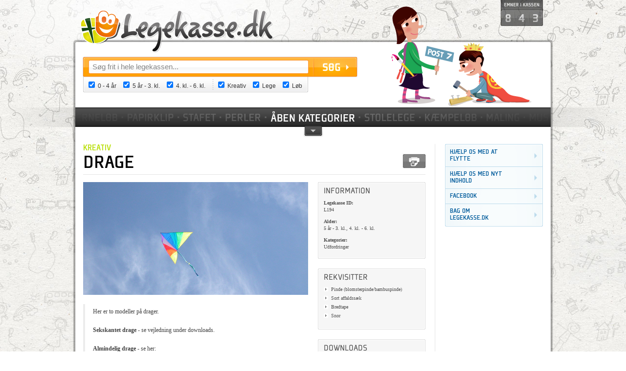

--- FILE ---
content_type: text/html; charset=utf-8
request_url: https://legekasse.dk/index.php?id=10&dfsmaterialer%5Buid%5D=194
body_size: 3393
content:
<?xml version="1.0" encoding="utf-8"?>
<!DOCTYPE html
     PUBLIC "-//W3C//DTD XHTML 1.0 Strict//EN"
     "http://www.w3.org/TR/xhtml1/DTD/xhtml1-strict.dtd">
<html xml:lang="en" lang="en" xmlns="http://www.w3.org/1999/xhtml">
<head>

<meta http-equiv="Content-Type" content="text/html; charset=utf-8" />
<!-- 
	This website is powered by TYPO3 - inspiring people to share!
	TYPO3 is a free open source Content Management Framework initially created by Kasper Skaarhoj and licensed under GNU/GPL.
	TYPO3 is copyright 1998-2013 of Kasper Skaarhoj. Extensions are copyright of their respective owners.
	Information and contribution at http://typo3.org/
-->



<title>Legekasse.dk: Materialevisning</title>
<meta name="generator" content="TYPO3 4.7 CMS" />

<link rel="stylesheet" type="text/css" href="fileadmin/templates/lk1/css/reset.css?1320076616" media="screen" />
<link rel="stylesheet" type="text/css" href="fileadmin/templates/lk1/css/underside.css?1361953709" media="screen" />
<link rel="stylesheet" type="text/css" href="typo3temp/stylesheet_fad97d0aa7.css?1562226472" media="all" />



<script src="fileadmin/templates/lk1/js/jquery-1.6.1.min.js?1319896252" type="text/javascript"></script>
<script src="fileadmin/templates/lk1/js/jquery.animation.easing.js?1319896252" type="text/javascript"></script>
<script src="fileadmin/templates/lk1/js/main.js?1323439770" type="text/javascript"></script>
<script src="typo3temp/javascript_757c080409.js?1562226472" type="text/javascript"></script>


<meta http-equiv="Content-Type" content="text/html; charset=utf-8" />
<link rel="stylesheet" href="fileadmin/templates/lk1/css/reset.css" media="all" type="text/css" /><link rel="stylesheet" href="fileadmin/templates/lk1/css/underside.css" media="all" type="text/css" /><link rel="stylesheet" href="fileadmin/templates/lk1/css/print.css" media="print" type="text/css" />


</head>
<body>


	<div id="allWrap">			
		<div id="contentArea">
			<div id="topWrap">
				<div id="logo" class="noselect"><a href="?id=1"><img src="fileadmin/templates/lk1/images/logo.png" alt="" /></a></div>
				<div id="illustration" class="noselect">
					<img src="fileadmin/templates/lk1/images/illustration.png" alt="" />
				</div>
				<div id="counter" class="noselect">
	<!--  CONTENT ELEMENT, uid:11/list [begin] -->
		<div id="c11" class="csc-default" >
		<!--  Plugin inserted: [begin] -->
			


	<!--

		BEGIN: Content of extension "dfsmaterialer", plugin "tx_dfsmaterialer_pi6"

	-->
	<div class="tx-dfsmaterialer-pi6">
		<img src="fileadmin/templates/lk1/images/counter/8.png" alt="" /><img src="fileadmin/templates/lk1/images/counter/4.png" alt="" /><img src="fileadmin/templates/lk1/images/counter/3.png" alt="" />
	</div>
	
	<!-- END: Content of extension "dfsmaterialer", plugin "tx_dfsmaterialer_pi6" -->

	
		<!--  Plugin inserted: [end] -->
			</div>
	<!--  CONTENT ELEMENT, uid:11/list [end] -->
		</div>
				<div id="search">
	<!--  CONTENT ELEMENT, uid:12/list [begin] -->
		<div id="c12" class="csc-default" >
		<!--  Plugin inserted: [begin] -->
			


	<!--

		BEGIN: Content of extension "searchform", plugin "tx_searchform_pi1"

	-->
	<div class="tx-searchform-pi1">
		<form action="?id=9&no_cache=1" method="post"><fieldset><input type="text" name="sword" value="S&oslash;g frit i hele legekassen..." /><input type="image" src="fileadmin/templates/lk1/images/searchButton.jpg" name="search" value="1" /><div id="checkboxes1"><input type="checkbox" checked="checked" name="year13" value="1" id="years13" /> <label for="years13">0 - 4 &aring;r</label><input type="checkbox" checked="checked" name="year47" value="1" id="years47" /> <label for="years47">5 &aring;r - 3. kl.</label><input type="checkbox" checked="checked" name="year812" value="1" id="years812" /> <label for="years812">4. kl. - 6. kl.</label></div><div id="checkboxes2"><input type="checkbox" checked="checked" name="kreativ" value="1" id="kreativ" /> <label for="kreativ">Kreativ</label><input type="checkbox" checked="checked" name="lege" value="1" id="lege" /> <label for="lege">Lege</label><input type="checkbox" checked="checked" name="lob" value="1" id="lob" /> <label for="lob">L&oslash;b</label></div></fieldset></form>
	</div>
	
	<!-- END: Content of extension "searchform", plugin "tx_searchform_pi1" -->

	
		<!--  Plugin inserted: [end] -->
			</div>
	<!--  CONTENT ELEMENT, uid:12/list [end] -->
		</div>
			</div> <!-- topWrap end -->
			<div id="catbar">
				<a href="#" class="bar">Kategorier</a>
				<div id="categoriselection">
	<!--  CONTENT ELEMENT, uid:10/list [begin] -->
		<div id="c10" class="csc-default" >
		<!--  Plugin inserted: [begin] -->
			


	<!--

		BEGIN: Content of extension "dfsmaterialer", plugin "tx_dfsmaterialer_pi4"

	-->
	<div class="tx-dfsmaterialer-pi4">
		<div class="catbarcat" id="kreativcat"><div class="catname"><a href="?id=9&hovedcat=0">Kreativ</a></div><div class="categories"><ul><li><a href="index.php?id=9&amp;dfsmaterialer%5Bkategori%5D=52" >Balloner</a></li><li><a href="index.php?id=9&amp;dfsmaterialer%5Bkategori%5D=40" >Bibelsk tema</a></li><li><a href="index.php?id=9&amp;dfsmaterialer%5Bkategori%5D=45" >Dyr</a></li><li><a href="index.php?id=9&amp;dfsmaterialer%5Bkategori%5D=47" >Fastelavn</a></li><li><a href="index.php?id=9&amp;dfsmaterialer%5Bkategori%5D=35" >Garn</a></li><li><a href="index.php?id=9&amp;dfsmaterialer%5Bkategori%5D=31" >Jul</a></li><li><a href="index.php?id=9&amp;dfsmaterialer%5Bkategori%5D=34" >Legestue</a></li><li><a href="index.php?id=9&amp;dfsmaterialer%5Bkategori%5D=46" >Lys</a></li><li><a href="index.php?id=9&amp;dfsmaterialer%5Bkategori%5D=43" >Mad</a></li><li><a href="index.php?id=9&amp;dfsmaterialer%5Bkategori%5D=30" >Natur</a></li><li><a href="index.php?id=9&amp;dfsmaterialer%5Bkategori%5D=14" >Papir og karton</a></li><li><a href="index.php?id=9&amp;dfsmaterialer%5Bkategori%5D=32" >Påske</a></li><li><a href="index.php?id=9&amp;dfsmaterialer%5Bkategori%5D=13" >Perler</a></li><li><a href="index.php?id=9&amp;dfsmaterialer%5Bkategori%5D=51" >Pinse</a></li><li><a href="index.php?id=9&amp;dfsmaterialer%5Bkategori%5D=16" >Træ</a></li><li><a href="index.php?id=9&amp;dfsmaterialer%5Bkategori%5D=33" >Udfordringer</a></li></ul></div></div><div class="catbarcat" id="legecat"><div class="catname"><a href="?id=9&hovedcat=1">Lege</a></div><div class="categories"><ul><li><a href="index.php?id=9&amp;dfsmaterialer%5Bkategori%5D=41" >Bibelsk tema</a></li><li><a href="index.php?id=9&amp;dfsmaterialer%5Bkategori%5D=19" >Bordlege</a></li><li><a href="index.php?id=9&amp;dfsmaterialer%5Bkategori%5D=20" >Fangelege</a></li><li><a href="index.php?id=9&amp;dfsmaterialer%5Bkategori%5D=23" >Gættelege</a></li><li><a href="index.php?id=9&amp;dfsmaterialer%5Bkategori%5D=21" >Gemmelege</a></li><li><a href="index.php?id=9&amp;dfsmaterialer%5Bkategori%5D=42" >Julelege</a></li><li><a href="index.php?id=9&amp;dfsmaterialer%5Bkategori%5D=26" >Konkurrencer</a></li><li><a href="index.php?id=9&amp;dfsmaterialer%5Bkategori%5D=22" >Løbelege</a></li><li><a href="index.php?id=9&amp;dfsmaterialer%5Bkategori%5D=24" >Navnelege</a></li><li><a href="index.php?id=9&amp;dfsmaterialer%5Bkategori%5D=49" >Online</a></li><li><a href="index.php?id=9&amp;dfsmaterialer%5Bkategori%5D=50" >Påskelege</a></li><li><a href="index.php?id=9&amp;dfsmaterialer%5Bkategori%5D=25" >Sang og musik</a></li><li><a href="index.php?id=9&amp;dfsmaterialer%5Bkategori%5D=37" >Spil</a></li></ul></div></div><div class="catbarcat" id="lobcat"><div class="catname"><a href="?id=9&hovedcat=2">L&oslash;b</a></div><div class="categories"><ul><li><a href="index.php?id=9&amp;dfsmaterialer%5Bkategori%5D=39" >Bibelsk tema</a></li><li><a href="index.php?id=9&amp;dfsmaterialer%5Bkategori%5D=44" >Forslag til poster</a></li><li><a href="index.php?id=9&amp;dfsmaterialer%5Bkategori%5D=36" >Løbe</a></li><li><a href="index.php?id=9&amp;dfsmaterialer%5Bkategori%5D=28" >Nat/mørke</a></li><li><a href="index.php?id=9&amp;dfsmaterialer%5Bkategori%5D=27" >Tema</a></li><li><a href="index.php?id=9&amp;dfsmaterialer%5Bkategori%5D=29" >Terninger</a></li></ul></div></div><div class="catbarcat" id="andrecat"><div class="catname">Andre</div><div class="categories"><ul><li><a href="index.php?id=9&amp;dfsmaterialer%5Balder%5D=years13" >0 - 4 &aring;r</a></li><li><a href="index.php?id=9&amp;dfsmaterialer%5Balder%5D=years47" >5 &aring;r - 3. kl.</a></li><li><a href="index.php?id=9&amp;dfsmaterialer%5Balder%5D=years812" >4. kl. - 6. kl.</a></li></ul></div></div>
	</div>
	
	<!-- END: Content of extension "dfsmaterialer", plugin "tx_dfsmaterialer_pi4" -->

	
		<!--  Plugin inserted: [end] -->
			</div>
	<!--  CONTENT ELEMENT, uid:10/list [end] -->
		</div>
			</div>
			<div id="contentWrap">
				<a href="#" class="pil">pil</a>
				<div id="content"><!--TYPO3SEARCH_begin-->
	<!--  CONTENT ELEMENT, uid:8/list [begin] -->
		<div id="c8" class="csc-default" >
		<!--  Plugin inserted: [begin] -->
			


	<!--

		BEGIN: Content of extension "dfsmaterialer", plugin "tx_dfsmaterialer_pi3"

	-->
	<div class="tx-dfsmaterialer-pi3">
		<div id="contentTop"><div id="printTop"><img src="fileadmin/templates/lk1/images/printTop.jpg" alt="" /></div><span class="subtitle kreativ">Kreativ</span><h1>Drage</h1><a href="javascript:window.print();">Print</a></div><div id="columnWrap"><div id="column1"><img src="typo3temp/pics/d8ba2ba559.jpg" width="460" height="231" alt="" /><div id="contentContainer"><p class="bodytext">Her er to modeller på drager.</p>
<p class="bodytext"><b>Sekskantet drage</b> - se vejledning under downloads.</p>
<p class="bodytext"><b>Almindelig drage </b>- se her:<br /><br />Fremgangsmåde:</p><ol><li>Sav to lette pinde (bambus- eller blomsterpinde) -&nbsp;en på 53 cm og en på 80 cm. Bind pindende godt sammen, så det danner et kors.</li><li>Klip en sort eller gennemsigtig&nbsp;affaldssæk til, så der er en lille kant, der kan bukkes om. I kan evt. tegne på den gennemsigtige affaldssæk.&nbsp;</li><li>Tape pindene fast på affaldssækken med bred tape.&nbsp;Tape også&nbsp;kanten fast hele vejen rund.</li><li>Klip nogle strimler af den sorte affaldssæk, som du kan bruge til hale. </li><li>Saml halen, og tape den fast på&nbsp;neden af&nbsp;dragen.</li><li> Klip to&nbsp;stykker snor,&nbsp;og bind dem godt fast på de tværgående pinde.</li><li>Lav et lille hul i affaldssækken,&nbsp;og sæt snoren i.</li><li>Bind snorene sammen og sæt tape omkring hullerne. </li><li>Klip et langt stykke snor og rul det på noget papir eller et stykke træ.&nbsp;Bind snoren&nbsp;fast til dragen.</li></ol><p class="bodytext"> <a href="https://youtu.be/7slS9QZ5pno" title="Opens external link in new window" target="_blank" class="external-link-new-window" >Se link til video med hjælp til bygning af dragen</a>.</p><h5>Skrevet af DFS</h5></div></div><div id="column2"><div class="box"><h1>Information</h1><p><strong>Legekasse ID:</strong><br/>L194</p><p><strong>Alder:</strong><br/>5 &aring;r - 3. kl., 4. kl. - 6. kl.</p><p><strong>Kategorier:</strong><br/>Udfordringer</p><img src="fileadmin/templates/lk1/images/boxTop.png" alt="" class="boxTop noselect" /><img src="fileadmin/templates/lk1/images/boxBund.png" alt="" class="boxBund noselect" /></div><div class="box"><h1>Rekvisitter</h1><ul><li>Pinde (blomsterpinde/bambuspinde)</li><li>Sort affaldssæk </li><li>Bredtape </li><li>Snor</li></ul><img src="fileadmin/templates/lk1/images/boxTop.png" alt="" class="boxTop noselect" /><img src="fileadmin/templates/lk1/images/boxBund.png" alt="" class="boxBund noselect" /></div><div class="box download"><h1>Downloads</h1><ul><li><a href="uploads/tx_dfsmaterialer/Vejledning_til_sekskantet_drage.pdf">Vejledning_til_sekskantet_drage.pdf</a></li></ul><img src="fileadmin/templates/lk1/images/boxTop.png" alt="" class="boxTop noselect" /><img src="fileadmin/templates/lk1/images/boxBund.png" alt="" class="boxBund noselect" /></div></div></div>
	</div>
	
	<!-- END: Content of extension "dfsmaterialer", plugin "tx_dfsmaterialer_pi3" -->

	
		<!--  Plugin inserted: [end] -->
			</div>
	<!--  CONTENT ELEMENT, uid:8/list [end] -->
		<!--TYPO3SEARCH_end--></div>
				<div id="menu"><ul><li><a href="index.php?id=25" onfocus="blurLink(this);"  >Hjælp os med at flytte</a></li><li><a href="index.php?id=2" onfocus="blurLink(this);"  >Hjælp os med nyt indhold</a></li><li><a href="index.php?id=21" onfocus="blurLink(this);"  >Facebook</a></li><li><a href="index.php?id=8" onfocus="blurLink(this);"  >Bag om legekasse.dk</a></li></ul></div>
				<div style="clear:both; height:16px;" class="noselect">&nbsp;</div>
			</div>
		</div>
		<div id="bottomGraphic" class="noselect">
			&nbsp;
		</div>
		<div id="credit">
			<a href="http://typofree.dk" title="Website by Typofree" class="typofree">Website by Typofree</a>
			<a href="http://soendagsskoler.dk" title="Danmarks Folkekirkelige S&oslash;ndagsskoler" class="dfs">Danmarks Folkekirkelige S&oslash;ndagsskoler</a>
		</div>
		<div id="bgtophack" class="noselect">&nbsp;</div>		
	</div>

<script defer data-domain="legekasse.dk" src="https://plausible.io/js/script.js"></script>



<script id="CookieConsent" src="https://policy.cookieinformation.com/uc.js" data-culture="DA" type="text/javascript" async></script>

</body>
</html>

--- FILE ---
content_type: text/css
request_url: https://legekasse.dk/fileadmin/templates/lk1/css/underside.css?1361953709
body_size: 2430
content:
@import url("fonts.css");
body {
	background:url("../images/background.jpg") center -155px;
	font-family:Lucida Grande;
	font-size:12px;
}

#content ol {
	list-style-type:decimal;
	line-height:16px;
	padding-left:20px;
	padding-bottom:10px;
}

#contentContainer ul {
	list-style-type:circle;
	line-height:16px;
	padding-left:14px;
	padding-bottom:10px;
}

#content li {
	padding-bottom:10px;
}

.noselect {
	-moz-user-select: none;
	-webkit-user-select: none
}

#allWrap {
	width:100%;
	overflow-y:auto;
	overflow-x:hidden;
}

#allWrap #bgtophack {
	width:100%;
	height:481px;
	background:url("../images/bgtop.jpg") center;
	position:absolute;
	top:0px;
	z-index:1;
}

#allWrap #contentArea {
	width:988px;
	margin:0 auto;
	background:url("../images/contentbg.png");
	z-index:2;
	position:relative;
}

#allWrap #contentArea #topWrap {
	height:220px;
	background:url("../images/topbg.jpg") top center no-repeat;
}

#allWrap #contentArea #topWrap #logo {
	position:absolute;
	top:19px;
	left:18px;
}
#allWrap #contentArea #topWrap #illustration {
	position:absolute;
	top:13px;
	right:47px;	
}

#allWrap #contentArea #topWrap #counter {
	position:absolute;
	width:92px;
	text-align:center;
	padding-top:29px;
	top:0px;
	right:21px;
}

#allWrap #contentArea #topWrap #search {
	width:566px;
	height:78px;
	background:url("../images/searchBg.jpg") top left no-repeat;
	position:absolute;
	top:111px;
	left:21px;
	font-family:Arial;
	color:#333333;
	font-size:12px;
}
#allWrap #contentArea #topWrap #search input[type=image] {
	position:absolute;
	top:6px;
	right:3px;
}
#allWrap #contentArea #topWrap #search input[type=text] {
	position:absolute;
	top:12px;
	left:20px;
	border:0px;
	background:transparent;
	width:438px;
	height:25px;
	font-size:15px;
	color:#858585;
}
#allWrap #contentArea #topWrap #search label {
	margin-right:10px;
}
#allWrap #contentArea #topWrap #search #checkboxes1, #allWrap #contentArea #topWrap #search #checkboxes2 {
	position:absolute;
	top:53px;
	left:10px;
}
#allWrap #contentArea #topWrap #search #checkboxes2 {
	left:275px;
}

#allWrap #contentArea #catbar a.bar {
	width:974px;
	height:40px;
	display:block;
	background:url("../images/catbar.png") top left no-repeat;
	text-indent:-9999px;
}
#allWrap #contentArea #catbar {
	width:972px;
	background:url("../images/catbarShade.png") top left;
	margin-left: -137px;
    padding-left: 145px;
	margin-right: -137px;
    padding-right: 145px;
    overflow-y:hidden; 
    height:40px;
    position:relative;
}
#allWrap #contentArea #catbar a.bar.ro {
	background-position:0px -40px;
}
#allWrap #contentArea #catbar a.bar.open {
	background-position:0px -80px;
}
#allWrap #contentArea #catbar #categoriselection {
	overflow:hidden;
	height:240px;
	width:974px;
	background:url("../images/catbarBg.png") top left no-repeat;
	font-family:'PlexesPro-Medium';
	font-size:18px;
	line-height:22px;
	text-transform:uppercase;
}
#allWrap #contentArea #catbar #categoriselection .catbarcat {
	height:48px;
	padding-top:11px;
	width:960px;
	margin:0px 10px 0px 10px;
	overflow:hidden;
}
#allWrap #contentArea #catbar #categoriselection .catbarcat .categories {
	float:left;
	width:850px;
}
#allWrap #contentArea #catbar #categoriselection .catbarcat .categories ul li {
	float:left;
	background:url("../images/catbarDot.png") right center no-repeat;
	padding-right:10px;
	margin-right:10px;
}
#allWrap #contentArea #catbar #categoriselection .catbarcat .categories ul li:last-child {
	background:none;
	margin:0px;
	padding:0px;
}
#allWrap #contentArea #catbar #categoriselection .catbarcat .catname {
	float:left;
	width:104px;
	color:#ffb639;
	padding-left:6px;
}
#allWrap #contentArea #catbar #categoriselection .catbarcat .catname a {
	height:22px;
	width:65px;
	padding-top:1px;
	padding-left:6px;
	margin-left:-6px;
	display:block;
}
#allWrap #contentArea #catbar #categoriselection #kreativcat.catbarcat .catname a {
	color:#b9df0b;
}
#allWrap #contentArea #catbar #categoriselection #kreativcat.catbarcat .catname a:hover {
	background:url("../images/catbarnamekrearoll.png") top left no-repeat;
}

#allWrap #contentArea #catbar #categoriselection #legecat.catbarcat .catname a {
	color:#4ab8ea;
}
#allWrap #contentArea #catbar #categoriselection #legecat.catbarcat .catname a:hover {
	background:url("../images/catbarnamelegeroll.png") top left no-repeat;
}

#allWrap #contentArea #catbar #categoriselection #lobcat.catbarcat .catname a {
	color:#c25bdf;
}
#allWrap #contentArea #catbar #categoriselection #lobcat.catbarcat .catname a:hover {
	background:url("../images/catbarnamelobroll.png") top left no-repeat;
}


#allWrap #contentArea #catbar #categoriselection a {
	color:#666666;
	text-decoration:none;	
	font-weight:200;
	font-family:'PlexesPro-Book';
}
#allWrap #contentArea #catbar #categoriselection a:hover {
	color:#ffffff;
}

#allWrap #contentArea #contentWrap {
	position:relative;
	overflow:visible;
	padding-bottom:4px;
	padding-top:30px;
	color:#404040;
}

#allWrap #contentArea #contentWrap a.pil {
	display:block;
	position:absolute;
	left:472px;
	top:-8px;
	width:45px;
	height:29px;
	background:url("../images/pil.png") no-repeat;
	text-indent:-999px;
}
#allWrap #contentArea #contentWrap a.pil.ro {
	background-position:0px -27px;
}
#allWrap #contentArea #contentWrap a.pil.open {
	background-position:0px -58px;
}
#allWrap #contentArea #contentWrap a.pil.open.ro {
	background-position:0px -87px;
}

#allWrap #contentArea #contentWrap #content {
	padding-left:22px;
	padding-right:15px;
	border-right:1px solid #e5e5e5;
	width:706px;
	float:left;
	margin-top:5px;
}
#allWrap #contentArea #contentWrap #menu {
	margin-top:5px;
	width:200px;
	margin-left:20px;
	float:left;
	padding-bottom:2px;
	background:url("../images/menuBottom.png") bottom left no-repeat;
}
#allWrap #contentArea #contentWrap #menu ul {
	background:url("../images/menuTop.png") top left no-repeat;
	padding-top:1px;
}
#allWrap #contentArea #contentWrap #menu ul li {
	padding:1px 0px 0px 0px;
	background:url("../images/menuDivider.png") left top no-repeat;	
}
#allWrap #contentArea #contentWrap #menu ul li:first-child {
	background:none;
}
#allWrap #contentArea #contentWrap #menu ul li a {
	color:#005c9c;
	font-family:'PlexesPro-Medium';
	font-size:14px;
	text-transform:uppercase;
	width:108px;
	display:block;
	background:url("../images/menuBg.png") left center;
	padding:8px 82px 8px 10px;
	text-decoration:none;
}
#allWrap #contentArea #contentWrap #menu ul li a:hover {
	background-position:-200px center;
}

#allWrap #contentArea #contentWrap .resbox {
	width:190px;
	margin-top:-3px;
	background:url("../images/resBg.png") 1px 0px no-repeat;
	position:relative;
	float:left;
	margin-left:14px;
	height:101px;
	padding: 120px 20px 15px 16px;
	overflow:hidden;
	color:#4c4c4c;
	cursor:pointer;
}

#allWrap #contentArea #contentWrap .tx-dfsmaterialer-pi5 .resbox {
	padding-bottom:0px;
}

#allWrap #contentArea #contentWrap .resbox:first-child {
	margin:0px;
	margin-top:-3px;
}

#allWrap #contentArea #contentWrap .resbox.ro {
	background-position:-228px 0px;
}
#allWrap #contentArea #contentWrap .resbox img.label {
	position:absolute;
	top:3px;
	right:3px;
	z-index:5;
}
#allWrap #contentArea #contentWrap .resbox img.lillelabel {
	position:absolute;
	top:3px;
	right:3px;
	z-index:5;
}
#allWrap #contentArea #contentWrap .resbox img.poster {
	position:absolute;
	top:18px;
	left:18px;
}
#allWrap #contentArea #contentWrap .resbox h2 a {
	color:#4c4c4c;
	font-size:18px;
	line-height:18px;
	font-family:'PlexesPro-Medium';
	font-weight:normal;
	text-transform:uppercase;
	margin-top:9px;
	margin-bottom:0px;
	margin-left:2px;
	text-decoration:none;
	display:block;
}
#allWrap #contentArea #contentWrap .resbox p.subcat {
	color:#808080;
	margin-bottom:5px;
	margin-left:2px;
	font-size:9px;
}
#allWrap #contentArea #contentWrap .resbox p {
	color:4c4c4c;
	font-size:10px;
	line-height:14px;
	margin-left:2px;
}
#allWrap #contentArea #contentWrap .resbox .inner {
    overflow:hidden;
    height:90px;
}

#contentWrap #content div.wrapper {
	border-top:1px solid #e5e5e5;
	overflow:auto;
	padding-top:16px;
}
#contentWrap #content div.wrapper.first {
	border-top:0px;
	padding-top:3px;
}

#contentWrap #content #contentTop { 
	border-bottom:1px solid #e5e5e5;
	margin-bottom:15px;
	margin-left:2px;
	margin-right:4px;
	position:relative;
}
#contentWrap #content #contentTop #printTop {
	display:none;
}

#contentWrap #content #contentTop span.subtitle, #contentWrap #content #contentTop span.subtitle.leg { 
	color:#005c9c;
	font-family:'PlexesPro-Medium';
	font-size:18px;
	text-transform:uppercase;
}
#contentWrap #content #contentTop span.subtitle.lob { 
	color:#610081;
}
#contentWrap #content #contentTop span.subtitle.kreativ { 
	color:#b9df0b;
}
#contentWrap #content #contentTop span.subtitle.soeg { 
	color:#ffb337;
}



#contentWrap #content #contentTop h1 {
	color:#000000;
	font-weight:normal;
	font-family:'PlexesPro-Medium';
	font-size:40px;
	line-height:36px;
	text-transform:uppercase;
	padding-right:240px;
	margin-bottom:5px;
	margin-top:3px;
}
#contentWrap #content #contentTop a { 
	width:52px;
	height:34px;
	background:url("../images/print.jpg") top left no-repeat;
	text-indent:-9999px;
	display:block;
	position:absolute;
	right:-3px;
	bottom:10px;
}
#contentWrap #content #columnWrap {
	margin-left:2px;
}
#contentWrap #content #columnWrap #column1 { 
	width:460px;
	float:left;
	margin-right:20px;
}
#contentWrap #content #columnWrap #column1 #contentContainer {
	width:400px;
	border-left:4px solid #ececec;
	padding-left:16px;
	margin-top:17px;
	padding-top:6px;
	padding-bottom:10px;
}
#contentWrap #content #columnWrap #column1 #contentContainer h2 {
	font-size:20px;
	font-weight:normal;
	line-height:24px;
	margin-bottom:23px;
}
#contentWrap #content #columnWrap #column1 #contentContainer p {
	line-height:18px;
	margin-bottom:20px;
}
#contentWrap #content #columnWrap #column1 #contentContainer img {
	margin-bottom:20px;
}
#contentWrap #content #columnWrap a {
	color:#000000;
}
#contentWrap #content #columnWrap a:hover {
	color:#fb780e;
}
#contentWrap #content #columnWrap #column1 h5 {
	color:#808080;
	font-style:italic;
	font-weight:normal;
	width:200px;
}
#contentWrap #content #columnWrap #column2 { 
	width:220px;
	float:left;
}
#contentWrap #content #columnWrap #column2 .box {
	position:relative;
	background:url("../images/boxBg.png") top left repeat-y;
	padding-top:12px;
	padding-bottom:12px;
	padding-left:12px;
	padding-right:12px;
	width:196px;
	margin-bottom:20px;
	font-size:10px;
	color:#4c4c4c;
	line-height:14px;
	overflow:hidden;
}
#contentWrap #content #columnWrap #column2 .box p, #contentWrap #content #columnWrap #column2 .box img,  #contentWrap #content #columnWrap #column2 .box ul {
	padding-bottom:5px;
	padding-top:5px;
}
#contentWrap #content #columnWrap #column2 .box h1 {
	font-family:'PlexesPro-Book';
	text-transform:uppercase;
	font-weight:normal;
	font-size:18px;
	padding-bottom:5px;
	padding-top:0px;
}
#contentWrap #content #columnWrap #column2 .box ul li {
	background:url("../images/arrow.png") 0px 2px no-repeat;
	padding-left:15px;
	padding-bottom:4px;
}
#contentWrap #content #columnWrap #column2 .box.download ul li {
	background:none;
	padding-left:0px;
}

#contentWrap #content #columnWrap #column2 .box.download ul li a {
	color:#4c4c4c;
	text-decoration:none;
	background:url("../images/download.png") 0px 2px no-repeat;
	padding-left:15px;
}
#contentWrap #content #columnWrap #column2 .box.download ul li a:hover {
	color:#fb780e;
	background:url("../images/download.png") 0px -39px no-repeat;
}

#contentWrap #content #columnWrap #column2 .box .boxTop {
	position:absolute;
	top:0px;
	left:0px;
	padding:0px;
}
#contentWrap #content #columnWrap #column2 .box .boxBund {
	position:absolute;
	bottom:0px;
	left:0px;
	padding:0px;
}


#allWrap #bottomGraphic {
	background:url("../images/contentBottom.png") top center no-repeat;
	height:10px;
	width:988px;
	overflow:auto;
	position:relative;
	z-index:9;
	margin:0 auto;
}
#allWrap #credit {
	background:url("../images/footerBg.png") 570px 0px no-repeat;
	margin:0 auto;
	width:411px;
	padding-left:577px;
	padding-top:5px;
	height:37px;
	position:relative;
	z-index:9;
	margin-top:3px;
	margin-bottom:10px;
}

#allWrap #credit .dfs, #allWrap #credit .typofree {
	background:url("../images/creditDfs.png") 0px 0px no-repeat;
	height:26px;
	width:290px;
	display:block;
	text-indent:-9999px;
	float:left;
}
#allWrap #credit .typofree {
	background:url("../images/creditTypofree.png") 0px 0px no-repeat;
	margin-right:10px;
	width:78px;
}

#allWrap #credit a.dfs:hover, #allWrap #credit a.typofree:hover {
	background-position:0px -26px;
}

--- FILE ---
content_type: text/css
request_url: https://legekasse.dk/fileadmin/templates/lk1/css/underside.css
body_size: 2430
content:
@import url("fonts.css");
body {
	background:url("../images/background.jpg") center -155px;
	font-family:Lucida Grande;
	font-size:12px;
}

#content ol {
	list-style-type:decimal;
	line-height:16px;
	padding-left:20px;
	padding-bottom:10px;
}

#contentContainer ul {
	list-style-type:circle;
	line-height:16px;
	padding-left:14px;
	padding-bottom:10px;
}

#content li {
	padding-bottom:10px;
}

.noselect {
	-moz-user-select: none;
	-webkit-user-select: none
}

#allWrap {
	width:100%;
	overflow-y:auto;
	overflow-x:hidden;
}

#allWrap #bgtophack {
	width:100%;
	height:481px;
	background:url("../images/bgtop.jpg") center;
	position:absolute;
	top:0px;
	z-index:1;
}

#allWrap #contentArea {
	width:988px;
	margin:0 auto;
	background:url("../images/contentbg.png");
	z-index:2;
	position:relative;
}

#allWrap #contentArea #topWrap {
	height:220px;
	background:url("../images/topbg.jpg") top center no-repeat;
}

#allWrap #contentArea #topWrap #logo {
	position:absolute;
	top:19px;
	left:18px;
}
#allWrap #contentArea #topWrap #illustration {
	position:absolute;
	top:13px;
	right:47px;	
}

#allWrap #contentArea #topWrap #counter {
	position:absolute;
	width:92px;
	text-align:center;
	padding-top:29px;
	top:0px;
	right:21px;
}

#allWrap #contentArea #topWrap #search {
	width:566px;
	height:78px;
	background:url("../images/searchBg.jpg") top left no-repeat;
	position:absolute;
	top:111px;
	left:21px;
	font-family:Arial;
	color:#333333;
	font-size:12px;
}
#allWrap #contentArea #topWrap #search input[type=image] {
	position:absolute;
	top:6px;
	right:3px;
}
#allWrap #contentArea #topWrap #search input[type=text] {
	position:absolute;
	top:12px;
	left:20px;
	border:0px;
	background:transparent;
	width:438px;
	height:25px;
	font-size:15px;
	color:#858585;
}
#allWrap #contentArea #topWrap #search label {
	margin-right:10px;
}
#allWrap #contentArea #topWrap #search #checkboxes1, #allWrap #contentArea #topWrap #search #checkboxes2 {
	position:absolute;
	top:53px;
	left:10px;
}
#allWrap #contentArea #topWrap #search #checkboxes2 {
	left:275px;
}

#allWrap #contentArea #catbar a.bar {
	width:974px;
	height:40px;
	display:block;
	background:url("../images/catbar.png") top left no-repeat;
	text-indent:-9999px;
}
#allWrap #contentArea #catbar {
	width:972px;
	background:url("../images/catbarShade.png") top left;
	margin-left: -137px;
    padding-left: 145px;
	margin-right: -137px;
    padding-right: 145px;
    overflow-y:hidden; 
    height:40px;
    position:relative;
}
#allWrap #contentArea #catbar a.bar.ro {
	background-position:0px -40px;
}
#allWrap #contentArea #catbar a.bar.open {
	background-position:0px -80px;
}
#allWrap #contentArea #catbar #categoriselection {
	overflow:hidden;
	height:240px;
	width:974px;
	background:url("../images/catbarBg.png") top left no-repeat;
	font-family:'PlexesPro-Medium';
	font-size:18px;
	line-height:22px;
	text-transform:uppercase;
}
#allWrap #contentArea #catbar #categoriselection .catbarcat {
	height:48px;
	padding-top:11px;
	width:960px;
	margin:0px 10px 0px 10px;
	overflow:hidden;
}
#allWrap #contentArea #catbar #categoriselection .catbarcat .categories {
	float:left;
	width:850px;
}
#allWrap #contentArea #catbar #categoriselection .catbarcat .categories ul li {
	float:left;
	background:url("../images/catbarDot.png") right center no-repeat;
	padding-right:10px;
	margin-right:10px;
}
#allWrap #contentArea #catbar #categoriselection .catbarcat .categories ul li:last-child {
	background:none;
	margin:0px;
	padding:0px;
}
#allWrap #contentArea #catbar #categoriselection .catbarcat .catname {
	float:left;
	width:104px;
	color:#ffb639;
	padding-left:6px;
}
#allWrap #contentArea #catbar #categoriselection .catbarcat .catname a {
	height:22px;
	width:65px;
	padding-top:1px;
	padding-left:6px;
	margin-left:-6px;
	display:block;
}
#allWrap #contentArea #catbar #categoriselection #kreativcat.catbarcat .catname a {
	color:#b9df0b;
}
#allWrap #contentArea #catbar #categoriselection #kreativcat.catbarcat .catname a:hover {
	background:url("../images/catbarnamekrearoll.png") top left no-repeat;
}

#allWrap #contentArea #catbar #categoriselection #legecat.catbarcat .catname a {
	color:#4ab8ea;
}
#allWrap #contentArea #catbar #categoriselection #legecat.catbarcat .catname a:hover {
	background:url("../images/catbarnamelegeroll.png") top left no-repeat;
}

#allWrap #contentArea #catbar #categoriselection #lobcat.catbarcat .catname a {
	color:#c25bdf;
}
#allWrap #contentArea #catbar #categoriselection #lobcat.catbarcat .catname a:hover {
	background:url("../images/catbarnamelobroll.png") top left no-repeat;
}


#allWrap #contentArea #catbar #categoriselection a {
	color:#666666;
	text-decoration:none;	
	font-weight:200;
	font-family:'PlexesPro-Book';
}
#allWrap #contentArea #catbar #categoriselection a:hover {
	color:#ffffff;
}

#allWrap #contentArea #contentWrap {
	position:relative;
	overflow:visible;
	padding-bottom:4px;
	padding-top:30px;
	color:#404040;
}

#allWrap #contentArea #contentWrap a.pil {
	display:block;
	position:absolute;
	left:472px;
	top:-8px;
	width:45px;
	height:29px;
	background:url("../images/pil.png") no-repeat;
	text-indent:-999px;
}
#allWrap #contentArea #contentWrap a.pil.ro {
	background-position:0px -27px;
}
#allWrap #contentArea #contentWrap a.pil.open {
	background-position:0px -58px;
}
#allWrap #contentArea #contentWrap a.pil.open.ro {
	background-position:0px -87px;
}

#allWrap #contentArea #contentWrap #content {
	padding-left:22px;
	padding-right:15px;
	border-right:1px solid #e5e5e5;
	width:706px;
	float:left;
	margin-top:5px;
}
#allWrap #contentArea #contentWrap #menu {
	margin-top:5px;
	width:200px;
	margin-left:20px;
	float:left;
	padding-bottom:2px;
	background:url("../images/menuBottom.png") bottom left no-repeat;
}
#allWrap #contentArea #contentWrap #menu ul {
	background:url("../images/menuTop.png") top left no-repeat;
	padding-top:1px;
}
#allWrap #contentArea #contentWrap #menu ul li {
	padding:1px 0px 0px 0px;
	background:url("../images/menuDivider.png") left top no-repeat;	
}
#allWrap #contentArea #contentWrap #menu ul li:first-child {
	background:none;
}
#allWrap #contentArea #contentWrap #menu ul li a {
	color:#005c9c;
	font-family:'PlexesPro-Medium';
	font-size:14px;
	text-transform:uppercase;
	width:108px;
	display:block;
	background:url("../images/menuBg.png") left center;
	padding:8px 82px 8px 10px;
	text-decoration:none;
}
#allWrap #contentArea #contentWrap #menu ul li a:hover {
	background-position:-200px center;
}

#allWrap #contentArea #contentWrap .resbox {
	width:190px;
	margin-top:-3px;
	background:url("../images/resBg.png") 1px 0px no-repeat;
	position:relative;
	float:left;
	margin-left:14px;
	height:101px;
	padding: 120px 20px 15px 16px;
	overflow:hidden;
	color:#4c4c4c;
	cursor:pointer;
}

#allWrap #contentArea #contentWrap .tx-dfsmaterialer-pi5 .resbox {
	padding-bottom:0px;
}

#allWrap #contentArea #contentWrap .resbox:first-child {
	margin:0px;
	margin-top:-3px;
}

#allWrap #contentArea #contentWrap .resbox.ro {
	background-position:-228px 0px;
}
#allWrap #contentArea #contentWrap .resbox img.label {
	position:absolute;
	top:3px;
	right:3px;
	z-index:5;
}
#allWrap #contentArea #contentWrap .resbox img.lillelabel {
	position:absolute;
	top:3px;
	right:3px;
	z-index:5;
}
#allWrap #contentArea #contentWrap .resbox img.poster {
	position:absolute;
	top:18px;
	left:18px;
}
#allWrap #contentArea #contentWrap .resbox h2 a {
	color:#4c4c4c;
	font-size:18px;
	line-height:18px;
	font-family:'PlexesPro-Medium';
	font-weight:normal;
	text-transform:uppercase;
	margin-top:9px;
	margin-bottom:0px;
	margin-left:2px;
	text-decoration:none;
	display:block;
}
#allWrap #contentArea #contentWrap .resbox p.subcat {
	color:#808080;
	margin-bottom:5px;
	margin-left:2px;
	font-size:9px;
}
#allWrap #contentArea #contentWrap .resbox p {
	color:4c4c4c;
	font-size:10px;
	line-height:14px;
	margin-left:2px;
}
#allWrap #contentArea #contentWrap .resbox .inner {
    overflow:hidden;
    height:90px;
}

#contentWrap #content div.wrapper {
	border-top:1px solid #e5e5e5;
	overflow:auto;
	padding-top:16px;
}
#contentWrap #content div.wrapper.first {
	border-top:0px;
	padding-top:3px;
}

#contentWrap #content #contentTop { 
	border-bottom:1px solid #e5e5e5;
	margin-bottom:15px;
	margin-left:2px;
	margin-right:4px;
	position:relative;
}
#contentWrap #content #contentTop #printTop {
	display:none;
}

#contentWrap #content #contentTop span.subtitle, #contentWrap #content #contentTop span.subtitle.leg { 
	color:#005c9c;
	font-family:'PlexesPro-Medium';
	font-size:18px;
	text-transform:uppercase;
}
#contentWrap #content #contentTop span.subtitle.lob { 
	color:#610081;
}
#contentWrap #content #contentTop span.subtitle.kreativ { 
	color:#b9df0b;
}
#contentWrap #content #contentTop span.subtitle.soeg { 
	color:#ffb337;
}



#contentWrap #content #contentTop h1 {
	color:#000000;
	font-weight:normal;
	font-family:'PlexesPro-Medium';
	font-size:40px;
	line-height:36px;
	text-transform:uppercase;
	padding-right:240px;
	margin-bottom:5px;
	margin-top:3px;
}
#contentWrap #content #contentTop a { 
	width:52px;
	height:34px;
	background:url("../images/print.jpg") top left no-repeat;
	text-indent:-9999px;
	display:block;
	position:absolute;
	right:-3px;
	bottom:10px;
}
#contentWrap #content #columnWrap {
	margin-left:2px;
}
#contentWrap #content #columnWrap #column1 { 
	width:460px;
	float:left;
	margin-right:20px;
}
#contentWrap #content #columnWrap #column1 #contentContainer {
	width:400px;
	border-left:4px solid #ececec;
	padding-left:16px;
	margin-top:17px;
	padding-top:6px;
	padding-bottom:10px;
}
#contentWrap #content #columnWrap #column1 #contentContainer h2 {
	font-size:20px;
	font-weight:normal;
	line-height:24px;
	margin-bottom:23px;
}
#contentWrap #content #columnWrap #column1 #contentContainer p {
	line-height:18px;
	margin-bottom:20px;
}
#contentWrap #content #columnWrap #column1 #contentContainer img {
	margin-bottom:20px;
}
#contentWrap #content #columnWrap a {
	color:#000000;
}
#contentWrap #content #columnWrap a:hover {
	color:#fb780e;
}
#contentWrap #content #columnWrap #column1 h5 {
	color:#808080;
	font-style:italic;
	font-weight:normal;
	width:200px;
}
#contentWrap #content #columnWrap #column2 { 
	width:220px;
	float:left;
}
#contentWrap #content #columnWrap #column2 .box {
	position:relative;
	background:url("../images/boxBg.png") top left repeat-y;
	padding-top:12px;
	padding-bottom:12px;
	padding-left:12px;
	padding-right:12px;
	width:196px;
	margin-bottom:20px;
	font-size:10px;
	color:#4c4c4c;
	line-height:14px;
	overflow:hidden;
}
#contentWrap #content #columnWrap #column2 .box p, #contentWrap #content #columnWrap #column2 .box img,  #contentWrap #content #columnWrap #column2 .box ul {
	padding-bottom:5px;
	padding-top:5px;
}
#contentWrap #content #columnWrap #column2 .box h1 {
	font-family:'PlexesPro-Book';
	text-transform:uppercase;
	font-weight:normal;
	font-size:18px;
	padding-bottom:5px;
	padding-top:0px;
}
#contentWrap #content #columnWrap #column2 .box ul li {
	background:url("../images/arrow.png") 0px 2px no-repeat;
	padding-left:15px;
	padding-bottom:4px;
}
#contentWrap #content #columnWrap #column2 .box.download ul li {
	background:none;
	padding-left:0px;
}

#contentWrap #content #columnWrap #column2 .box.download ul li a {
	color:#4c4c4c;
	text-decoration:none;
	background:url("../images/download.png") 0px 2px no-repeat;
	padding-left:15px;
}
#contentWrap #content #columnWrap #column2 .box.download ul li a:hover {
	color:#fb780e;
	background:url("../images/download.png") 0px -39px no-repeat;
}

#contentWrap #content #columnWrap #column2 .box .boxTop {
	position:absolute;
	top:0px;
	left:0px;
	padding:0px;
}
#contentWrap #content #columnWrap #column2 .box .boxBund {
	position:absolute;
	bottom:0px;
	left:0px;
	padding:0px;
}


#allWrap #bottomGraphic {
	background:url("../images/contentBottom.png") top center no-repeat;
	height:10px;
	width:988px;
	overflow:auto;
	position:relative;
	z-index:9;
	margin:0 auto;
}
#allWrap #credit {
	background:url("../images/footerBg.png") 570px 0px no-repeat;
	margin:0 auto;
	width:411px;
	padding-left:577px;
	padding-top:5px;
	height:37px;
	position:relative;
	z-index:9;
	margin-top:3px;
	margin-bottom:10px;
}

#allWrap #credit .dfs, #allWrap #credit .typofree {
	background:url("../images/creditDfs.png") 0px 0px no-repeat;
	height:26px;
	width:290px;
	display:block;
	text-indent:-9999px;
	float:left;
}
#allWrap #credit .typofree {
	background:url("../images/creditTypofree.png") 0px 0px no-repeat;
	margin-right:10px;
	width:78px;
}

#allWrap #credit a.dfs:hover, #allWrap #credit a.typofree:hover {
	background-position:0px -26px;
}

--- FILE ---
content_type: text/css
request_url: https://legekasse.dk/fileadmin/templates/lk1/css/fonts.css
body_size: 225
content:
@font-face {
    font-family: 'PlexesPro-Medium';
    src: url('font/plexespro-md.eot');
    src: url('font/plexespro-md.eot?#iefix') format('embedded-opentype'),
         url('font/plexespro-md.woff') format('woff'),
         url('font/plexespro-md.ttf') format('truetype'),
         url('font/plexespro-md.svg#plexespro-md') format('svg');
    font-weight: normal;
    font-style: normal;
}
@font-face {
    font-family: 'PlexesPro-Book';
    src: url('font/PlexesPro-Bk.eot');
    src: url('font/PlexesPro-Bk.eot?#iefix') format('embedded-opentype'),
         url('font/PlexesPro-Bk.woff') format('woff'),
         url('font/PlexesPro-Bk.ttf') format('truetype'),
         url('font/PlexesPro-Bk.svg#PlexesPro-Bk') format('svg');
    font-weight: normal;
    font-style: normal;
}

--- FILE ---
content_type: text/css
request_url: https://legekasse.dk/fileadmin/templates/lk1/css/print.css
body_size: 380
content:
#contentWrap #content #contentTop #printTop {
	display:block;
}

#allWrap #contentArea #catbar, #allWrap #contentArea #topWrap, #allWrap #bottomGraphic, #allWrap #credit, #allWrap #bgtophack, #allWrap #contentArea #contentWrap a.pil, #allWrap #contentArea #contentWrap #menu, #contentWrap #content #columnWrap #column2 .box .boxTop, #contentWrap #content #columnWrap #column2 .box .boxBund {
	display:none;
}

#contentWrap #content #columnWrap #column2 .box {
	border:1px solid #ccc;
	width:118px;
}
#contentWrap #content #columnWrap #column2 .box img {
	width:118px;
}
#contentWrap #content #columnWrap #column2 .box ul li, #contentWrap #content #columnWrap #column2 .box.download ul li {
	list-style-type:disc;
    margin-left: 13px;
    padding-left:0px;
}
#contentWrap #content #columnWrap #column2 .box.download ul li a, #contentWrap #content #columnWrap #column2 .box ul li a {
	padding-left:0px;
}

#contentWrap #content #contentTop h1 {
	font-family:Lucida Grande;
	font-weight:bold;
	font-size:30px;
}

#contentWrap #content #columnWrap #column2 .box h1 {
	font-family:Lucida Grande;
	font-weight:bold;
	font-size:12px;
}


body, #allWrap #bgtophack, #allWrap #contentArea, #contentWrap #content #columnWrap #column2 .box, #contentWrap #content #columnWrap #column2 .box.download ul li a, #contentWrap #content #columnWrap #column2 .box ul li {
	background-image: none !important;
}



--- FILE ---
content_type: application/javascript
request_url: https://legekasse.dk/fileadmin/templates/lk1/js/main.js?1323439770
body_size: 624
content:
jQuery(function(){
	//IMAGE ROLLOVERS
	jQuery("#logo img, #search input[type=image]").mouseover(function() {
		var sti = jQuery(this).attr("src");
		var nysti = sti.replace(".", "_ro.");
		jQuery(this).attr("src",nysti);
	}).mouseout(function() {
		var sti = jQuery(this).attr("src");
		var glsti = sti.replace("_ro.", ".");
		jQuery(this).attr("src",glsti);	
	});

	jQuery("#search input[type=text]").focus(function() {
		//var defvalue=this.defaultValue;
		var defvalue="Søg frit i hele legekassen...";
		if(this.value==defvalue) {
			this.value="";
		}
		jQuery(this).css({
			'color' : '#333333'
		});
	}).blur(function() {
		if(this.value=="") {
			this.value = this.defaultValue;
		}
		if(this.value==" ") {
			this.value = this.defaultValue;
		}
		jQuery(this).css({
			'color' : '#858585'
		});
	});

	var catbarisopen=0;
	jQuery("#allWrap #contentArea #catbar a.bar, #allWrap #contentArea a.pil").mouseover(function() {
		jQuery("#allWrap #contentArea #catbar a.bar, #allWrap #contentArea a.pil").addClass("ro");
	}).mouseout(function() {
		jQuery("#allWrap #contentArea #catbar a.bar, #allWrap #contentArea a.pil").removeClass("ro");
	}).click(function() {
		if (catbarisopen == 0) {
			jQuery("#allWrap #contentArea #catbar a.bar, #allWrap #contentArea a.pil").addClass("open");
			jQuery("#allWrap #contentArea #catbar").animate({"height":"280"},{ queue:false, duration:500, easing:"quadEaseOut"});
			catbarisopen=1
		} else {
			jQuery("#allWrap #contentArea #catbar").animate({"height":"40"},{ queue:false, duration:500, easing:"quadEaseOut"});
			catbarisopen=0
			setTimeout( function() {
				jQuery("#allWrap #contentArea #catbar a.bar, #allWrap #contentArea a.pil").removeClass("open")
      		},500);
		}
		return false;
	});
	
	jQuery("#content .resbox").mouseover(function() {
		jQuery(this).addClass("ro");
	}).mouseout(function() {
		jQuery(this).removeClass("ro");
	}).click(function() {
  		var link = jQuery(this).find("a").attr("href");
  		parent.location=link;
 	});

});